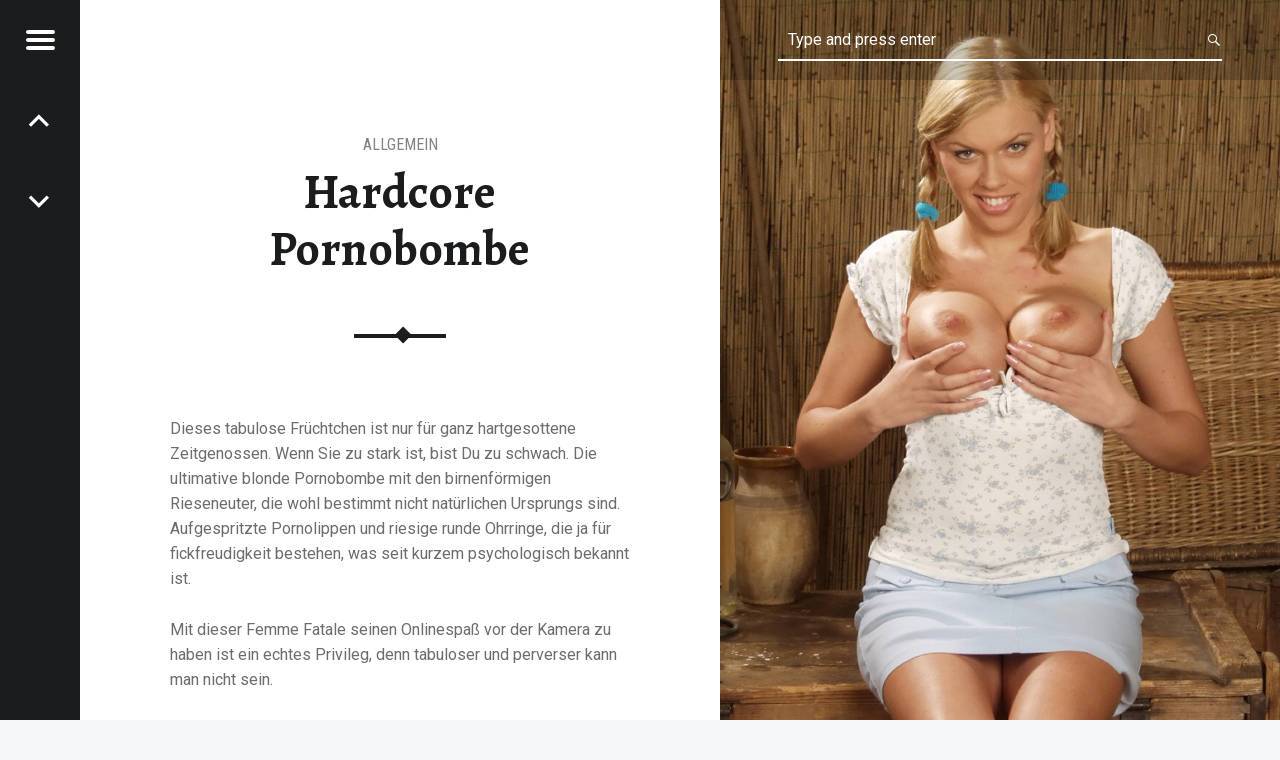

--- FILE ---
content_type: text/html; charset=UTF-8
request_url: https://camsex-blog.com/2009/09/08/hardcore-pornobombe/
body_size: 8787
content:
<!doctype html>
<html class="no-js" lang="de"
	prefix="og: https://ogp.me/ns#" >

<head>

<title>Hardcore Pornobombe | Die geilsten Camsexgirls</title>

		<!-- All in One SEO 4.1.5.3 -->
		<meta name="description" content="Dieses tabulose Früchtchen ist nur für ganz hartgesottene Zeitgenossen. Wenn Sie zu&hellip;" />
		<meta name="robots" content="max-snippet:-1, max-image-preview:large, max-video-preview:-1" />
		<link rel="canonical" href="https://camsex-blog.com/2009/09/08/hardcore-pornobombe/" />
		<meta property="og:locale" content="de_DE" />
		<meta property="og:site_name" content="Die geilsten Camsexgirls | Der schärfste Livesex im Internet" />
		<meta property="og:type" content="article" />
		<meta property="og:title" content="Hardcore Pornobombe | Die geilsten Camsexgirls" />
		<meta property="og:description" content="Dieses tabulose Früchtchen ist nur für ganz hartgesottene Zeitgenossen. Wenn Sie zu&hellip;" />
		<meta property="og:url" content="https://camsex-blog.com/2009/09/08/hardcore-pornobombe/" />
		<meta property="article:published_time" content="2009-09-08T20:22:03+00:00" />
		<meta property="article:modified_time" content="2021-12-20T18:51:13+00:00" />
		<meta name="twitter:card" content="summary" />
		<meta name="twitter:domain" content="camsex-blog.com" />
		<meta name="twitter:title" content="Hardcore Pornobombe | Die geilsten Camsexgirls" />
		<meta name="twitter:description" content="Dieses tabulose Früchtchen ist nur für ganz hartgesottene Zeitgenossen. Wenn Sie zu&hellip;" />
		<script type="application/ld+json" class="aioseo-schema">
			{"@context":"https:\/\/schema.org","@graph":[{"@type":"WebSite","@id":"https:\/\/camsex-blog.com\/#website","url":"https:\/\/camsex-blog.com\/","name":"Die geilsten Camsexgirls","description":"Der sch\u00e4rfste Livesex im Internet","inLanguage":"de-DE","publisher":{"@id":"https:\/\/camsex-blog.com\/#organization"}},{"@type":"Organization","@id":"https:\/\/camsex-blog.com\/#organization","name":"Die geilsten Camsexgirls","url":"https:\/\/camsex-blog.com\/"},{"@type":"BreadcrumbList","@id":"https:\/\/camsex-blog.com\/2009\/09\/08\/hardcore-pornobombe\/#breadcrumblist","itemListElement":[{"@type":"ListItem","@id":"https:\/\/camsex-blog.com\/#listItem","position":1,"item":{"@type":"WebPage","@id":"https:\/\/camsex-blog.com\/","name":"Home","description":"Hier findet man besten deutschsprachigen Camsex im Internet.","url":"https:\/\/camsex-blog.com\/"},"nextItem":"https:\/\/camsex-blog.com\/2009\/#listItem"},{"@type":"ListItem","@id":"https:\/\/camsex-blog.com\/2009\/#listItem","position":2,"item":{"@type":"WebPage","@id":"https:\/\/camsex-blog.com\/2009\/","name":"2009","url":"https:\/\/camsex-blog.com\/2009\/"},"nextItem":"https:\/\/camsex-blog.com\/2009\/09\/#listItem","previousItem":"https:\/\/camsex-blog.com\/#listItem"},{"@type":"ListItem","@id":"https:\/\/camsex-blog.com\/2009\/09\/#listItem","position":3,"item":{"@type":"WebPage","@id":"https:\/\/camsex-blog.com\/2009\/09\/","name":"September","url":"https:\/\/camsex-blog.com\/2009\/09\/"},"nextItem":"https:\/\/camsex-blog.com\/2009\/09\/08\/#listItem","previousItem":"https:\/\/camsex-blog.com\/2009\/#listItem"},{"@type":"ListItem","@id":"https:\/\/camsex-blog.com\/2009\/09\/08\/#listItem","position":4,"item":{"@type":"WebPage","@id":"https:\/\/camsex-blog.com\/2009\/09\/08\/","name":"8","url":"https:\/\/camsex-blog.com\/2009\/09\/08\/"},"nextItem":"https:\/\/camsex-blog.com\/2009\/09\/08\/hardcore-pornobombe\/#listItem","previousItem":"https:\/\/camsex-blog.com\/2009\/09\/#listItem"},{"@type":"ListItem","@id":"https:\/\/camsex-blog.com\/2009\/09\/08\/hardcore-pornobombe\/#listItem","position":5,"item":{"@type":"WebPage","@id":"https:\/\/camsex-blog.com\/2009\/09\/08\/hardcore-pornobombe\/","name":"Hardcore Pornobombe","description":"Dieses tabulose Fr\u00fcchtchen ist nur f\u00fcr ganz hartgesottene Zeitgenossen. Wenn Sie zu&hellip;","url":"https:\/\/camsex-blog.com\/2009\/09\/08\/hardcore-pornobombe\/"},"previousItem":"https:\/\/camsex-blog.com\/2009\/09\/08\/#listItem"}]},{"@type":"Person","@id":"https:\/\/camsex-blog.com\/author\/admin\/#author","url":"https:\/\/camsex-blog.com\/author\/admin\/","name":"admin","image":{"@type":"ImageObject","@id":"https:\/\/camsex-blog.com\/2009\/09\/08\/hardcore-pornobombe\/#authorImage","url":"https:\/\/secure.gravatar.com\/avatar\/14aa0d9bbf0101358731ce3c56039d64?s=96&d=mm&r=g","width":96,"height":96,"caption":"admin"}},{"@type":"WebPage","@id":"https:\/\/camsex-blog.com\/2009\/09\/08\/hardcore-pornobombe\/#webpage","url":"https:\/\/camsex-blog.com\/2009\/09\/08\/hardcore-pornobombe\/","name":"Hardcore Pornobombe | Die geilsten Camsexgirls","description":"Dieses tabulose Fr\u00fcchtchen ist nur f\u00fcr ganz hartgesottene Zeitgenossen. Wenn Sie zu&hellip;","inLanguage":"de-DE","isPartOf":{"@id":"https:\/\/camsex-blog.com\/#website"},"breadcrumb":{"@id":"https:\/\/camsex-blog.com\/2009\/09\/08\/hardcore-pornobombe\/#breadcrumblist"},"author":"https:\/\/camsex-blog.com\/author\/admin\/#author","creator":"https:\/\/camsex-blog.com\/author\/admin\/#author","image":{"@type":"ImageObject","@id":"https:\/\/camsex-blog.com\/#mainImage","url":"https:\/\/camsex-blog.com\/wp-content\/2009\/09\/pc0159sc016.jpg","width":883,"height":1178,"caption":"Frau dr\u00fcckt ihre Titten nach oben"},"primaryImageOfPage":{"@id":"https:\/\/camsex-blog.com\/2009\/09\/08\/hardcore-pornobombe\/#mainImage"},"datePublished":"2009-09-08T20:22:03+02:00","dateModified":"2021-12-20T18:51:13+02:00"},{"@type":"Article","@id":"https:\/\/camsex-blog.com\/2009\/09\/08\/hardcore-pornobombe\/#article","name":"Hardcore Pornobombe | Die geilsten Camsexgirls","description":"Dieses tabulose Fr\u00fcchtchen ist nur f\u00fcr ganz hartgesottene Zeitgenossen. Wenn Sie zu&hellip;","inLanguage":"de-DE","headline":"Hardcore Pornobombe","author":{"@id":"https:\/\/camsex-blog.com\/author\/admin\/#author"},"publisher":{"@id":"https:\/\/camsex-blog.com\/#organization"},"datePublished":"2009-09-08T20:22:03+02:00","dateModified":"2021-12-20T18:51:13+02:00","articleSection":"Allgemein, blond, br\u00fcste, busen, euter, titten","mainEntityOfPage":{"@id":"https:\/\/camsex-blog.com\/2009\/09\/08\/hardcore-pornobombe\/#webpage"},"isPartOf":{"@id":"https:\/\/camsex-blog.com\/2009\/09\/08\/hardcore-pornobombe\/#webpage"},"image":{"@type":"ImageObject","@id":"https:\/\/camsex-blog.com\/#articleImage","url":"https:\/\/camsex-blog.com\/wp-content\/2009\/09\/pc0159sc016.jpg","width":883,"height":1178,"caption":"Frau dr\u00fcckt ihre Titten nach oben"}}]}
		</script>
		<!-- All in One SEO -->

<meta charset="UTF-8" />
<meta name="viewport" content="width=device-width, initial-scale=1, maximum-scale=1" />
<link rel="profile" href="http://gmpg.org/xfn/11" />
<link rel="pingback" href="https://camsex-blog.com/xmlrpc.php" />
<link rel='dns-prefetch' href='//fonts.googleapis.com' />
<link rel="alternate" type="application/rss+xml" title="Die geilsten Camsexgirls &raquo; Feed" href="https://camsex-blog.com/feed/" />
<link rel="alternate" type="application/rss+xml" title="Die geilsten Camsexgirls &raquo; Kommentar-Feed" href="https://camsex-blog.com/comments/feed/" />
<link rel="alternate" type="application/rss+xml" title="Die geilsten Camsexgirls &raquo; Hardcore Pornobombe-Kommentar-Feed" href="https://camsex-blog.com/2009/09/08/hardcore-pornobombe/feed/" />
<script type="text/javascript">
window._wpemojiSettings = {"baseUrl":"https:\/\/s.w.org\/images\/core\/emoji\/14.0.0\/72x72\/","ext":".png","svgUrl":"https:\/\/s.w.org\/images\/core\/emoji\/14.0.0\/svg\/","svgExt":".svg","source":{"concatemoji":"https:\/\/camsex-blog.com\/wp-includes\/js\/wp-emoji-release.min.js?ver=6.1.9"}};
/*! This file is auto-generated */
!function(e,a,t){var n,r,o,i=a.createElement("canvas"),p=i.getContext&&i.getContext("2d");function s(e,t){var a=String.fromCharCode,e=(p.clearRect(0,0,i.width,i.height),p.fillText(a.apply(this,e),0,0),i.toDataURL());return p.clearRect(0,0,i.width,i.height),p.fillText(a.apply(this,t),0,0),e===i.toDataURL()}function c(e){var t=a.createElement("script");t.src=e,t.defer=t.type="text/javascript",a.getElementsByTagName("head")[0].appendChild(t)}for(o=Array("flag","emoji"),t.supports={everything:!0,everythingExceptFlag:!0},r=0;r<o.length;r++)t.supports[o[r]]=function(e){if(p&&p.fillText)switch(p.textBaseline="top",p.font="600 32px Arial",e){case"flag":return s([127987,65039,8205,9895,65039],[127987,65039,8203,9895,65039])?!1:!s([55356,56826,55356,56819],[55356,56826,8203,55356,56819])&&!s([55356,57332,56128,56423,56128,56418,56128,56421,56128,56430,56128,56423,56128,56447],[55356,57332,8203,56128,56423,8203,56128,56418,8203,56128,56421,8203,56128,56430,8203,56128,56423,8203,56128,56447]);case"emoji":return!s([129777,127995,8205,129778,127999],[129777,127995,8203,129778,127999])}return!1}(o[r]),t.supports.everything=t.supports.everything&&t.supports[o[r]],"flag"!==o[r]&&(t.supports.everythingExceptFlag=t.supports.everythingExceptFlag&&t.supports[o[r]]);t.supports.everythingExceptFlag=t.supports.everythingExceptFlag&&!t.supports.flag,t.DOMReady=!1,t.readyCallback=function(){t.DOMReady=!0},t.supports.everything||(n=function(){t.readyCallback()},a.addEventListener?(a.addEventListener("DOMContentLoaded",n,!1),e.addEventListener("load",n,!1)):(e.attachEvent("onload",n),a.attachEvent("onreadystatechange",function(){"complete"===a.readyState&&t.readyCallback()})),(e=t.source||{}).concatemoji?c(e.concatemoji):e.wpemoji&&e.twemoji&&(c(e.twemoji),c(e.wpemoji)))}(window,document,window._wpemojiSettings);
</script>
<style type="text/css">
img.wp-smiley,
img.emoji {
	display: inline !important;
	border: none !important;
	box-shadow: none !important;
	height: 1em !important;
	width: 1em !important;
	margin: 0 0.07em !important;
	vertical-align: -0.1em !important;
	background: none !important;
	padding: 0 !important;
}
</style>
	<link rel='stylesheet' id='wp-block-library-css' href='https://camsex-blog.com/wp-includes/css/dist/block-library/style.min.css?ver=6.1.9' type='text/css' media='all' />
<link rel='stylesheet' id='classic-theme-styles-css' href='https://camsex-blog.com/wp-includes/css/classic-themes.min.css?ver=1' type='text/css' media='all' />
<style id='global-styles-inline-css' type='text/css'>
body{--wp--preset--color--black: #000000;--wp--preset--color--cyan-bluish-gray: #abb8c3;--wp--preset--color--white: #ffffff;--wp--preset--color--pale-pink: #f78da7;--wp--preset--color--vivid-red: #cf2e2e;--wp--preset--color--luminous-vivid-orange: #ff6900;--wp--preset--color--luminous-vivid-amber: #fcb900;--wp--preset--color--light-green-cyan: #7bdcb5;--wp--preset--color--vivid-green-cyan: #00d084;--wp--preset--color--pale-cyan-blue: #8ed1fc;--wp--preset--color--vivid-cyan-blue: #0693e3;--wp--preset--color--vivid-purple: #9b51e0;--wp--preset--gradient--vivid-cyan-blue-to-vivid-purple: linear-gradient(135deg,rgba(6,147,227,1) 0%,rgb(155,81,224) 100%);--wp--preset--gradient--light-green-cyan-to-vivid-green-cyan: linear-gradient(135deg,rgb(122,220,180) 0%,rgb(0,208,130) 100%);--wp--preset--gradient--luminous-vivid-amber-to-luminous-vivid-orange: linear-gradient(135deg,rgba(252,185,0,1) 0%,rgba(255,105,0,1) 100%);--wp--preset--gradient--luminous-vivid-orange-to-vivid-red: linear-gradient(135deg,rgba(255,105,0,1) 0%,rgb(207,46,46) 100%);--wp--preset--gradient--very-light-gray-to-cyan-bluish-gray: linear-gradient(135deg,rgb(238,238,238) 0%,rgb(169,184,195) 100%);--wp--preset--gradient--cool-to-warm-spectrum: linear-gradient(135deg,rgb(74,234,220) 0%,rgb(151,120,209) 20%,rgb(207,42,186) 40%,rgb(238,44,130) 60%,rgb(251,105,98) 80%,rgb(254,248,76) 100%);--wp--preset--gradient--blush-light-purple: linear-gradient(135deg,rgb(255,206,236) 0%,rgb(152,150,240) 100%);--wp--preset--gradient--blush-bordeaux: linear-gradient(135deg,rgb(254,205,165) 0%,rgb(254,45,45) 50%,rgb(107,0,62) 100%);--wp--preset--gradient--luminous-dusk: linear-gradient(135deg,rgb(255,203,112) 0%,rgb(199,81,192) 50%,rgb(65,88,208) 100%);--wp--preset--gradient--pale-ocean: linear-gradient(135deg,rgb(255,245,203) 0%,rgb(182,227,212) 50%,rgb(51,167,181) 100%);--wp--preset--gradient--electric-grass: linear-gradient(135deg,rgb(202,248,128) 0%,rgb(113,206,126) 100%);--wp--preset--gradient--midnight: linear-gradient(135deg,rgb(2,3,129) 0%,rgb(40,116,252) 100%);--wp--preset--duotone--dark-grayscale: url('#wp-duotone-dark-grayscale');--wp--preset--duotone--grayscale: url('#wp-duotone-grayscale');--wp--preset--duotone--purple-yellow: url('#wp-duotone-purple-yellow');--wp--preset--duotone--blue-red: url('#wp-duotone-blue-red');--wp--preset--duotone--midnight: url('#wp-duotone-midnight');--wp--preset--duotone--magenta-yellow: url('#wp-duotone-magenta-yellow');--wp--preset--duotone--purple-green: url('#wp-duotone-purple-green');--wp--preset--duotone--blue-orange: url('#wp-duotone-blue-orange');--wp--preset--font-size--small: 13px;--wp--preset--font-size--medium: 20px;--wp--preset--font-size--large: 36px;--wp--preset--font-size--x-large: 42px;--wp--preset--spacing--20: 0.44rem;--wp--preset--spacing--30: 0.67rem;--wp--preset--spacing--40: 1rem;--wp--preset--spacing--50: 1.5rem;--wp--preset--spacing--60: 2.25rem;--wp--preset--spacing--70: 3.38rem;--wp--preset--spacing--80: 5.06rem;}:where(.is-layout-flex){gap: 0.5em;}body .is-layout-flow > .alignleft{float: left;margin-inline-start: 0;margin-inline-end: 2em;}body .is-layout-flow > .alignright{float: right;margin-inline-start: 2em;margin-inline-end: 0;}body .is-layout-flow > .aligncenter{margin-left: auto !important;margin-right: auto !important;}body .is-layout-constrained > .alignleft{float: left;margin-inline-start: 0;margin-inline-end: 2em;}body .is-layout-constrained > .alignright{float: right;margin-inline-start: 2em;margin-inline-end: 0;}body .is-layout-constrained > .aligncenter{margin-left: auto !important;margin-right: auto !important;}body .is-layout-constrained > :where(:not(.alignleft):not(.alignright):not(.alignfull)){max-width: var(--wp--style--global--content-size);margin-left: auto !important;margin-right: auto !important;}body .is-layout-constrained > .alignwide{max-width: var(--wp--style--global--wide-size);}body .is-layout-flex{display: flex;}body .is-layout-flex{flex-wrap: wrap;align-items: center;}body .is-layout-flex > *{margin: 0;}:where(.wp-block-columns.is-layout-flex){gap: 2em;}.has-black-color{color: var(--wp--preset--color--black) !important;}.has-cyan-bluish-gray-color{color: var(--wp--preset--color--cyan-bluish-gray) !important;}.has-white-color{color: var(--wp--preset--color--white) !important;}.has-pale-pink-color{color: var(--wp--preset--color--pale-pink) !important;}.has-vivid-red-color{color: var(--wp--preset--color--vivid-red) !important;}.has-luminous-vivid-orange-color{color: var(--wp--preset--color--luminous-vivid-orange) !important;}.has-luminous-vivid-amber-color{color: var(--wp--preset--color--luminous-vivid-amber) !important;}.has-light-green-cyan-color{color: var(--wp--preset--color--light-green-cyan) !important;}.has-vivid-green-cyan-color{color: var(--wp--preset--color--vivid-green-cyan) !important;}.has-pale-cyan-blue-color{color: var(--wp--preset--color--pale-cyan-blue) !important;}.has-vivid-cyan-blue-color{color: var(--wp--preset--color--vivid-cyan-blue) !important;}.has-vivid-purple-color{color: var(--wp--preset--color--vivid-purple) !important;}.has-black-background-color{background-color: var(--wp--preset--color--black) !important;}.has-cyan-bluish-gray-background-color{background-color: var(--wp--preset--color--cyan-bluish-gray) !important;}.has-white-background-color{background-color: var(--wp--preset--color--white) !important;}.has-pale-pink-background-color{background-color: var(--wp--preset--color--pale-pink) !important;}.has-vivid-red-background-color{background-color: var(--wp--preset--color--vivid-red) !important;}.has-luminous-vivid-orange-background-color{background-color: var(--wp--preset--color--luminous-vivid-orange) !important;}.has-luminous-vivid-amber-background-color{background-color: var(--wp--preset--color--luminous-vivid-amber) !important;}.has-light-green-cyan-background-color{background-color: var(--wp--preset--color--light-green-cyan) !important;}.has-vivid-green-cyan-background-color{background-color: var(--wp--preset--color--vivid-green-cyan) !important;}.has-pale-cyan-blue-background-color{background-color: var(--wp--preset--color--pale-cyan-blue) !important;}.has-vivid-cyan-blue-background-color{background-color: var(--wp--preset--color--vivid-cyan-blue) !important;}.has-vivid-purple-background-color{background-color: var(--wp--preset--color--vivid-purple) !important;}.has-black-border-color{border-color: var(--wp--preset--color--black) !important;}.has-cyan-bluish-gray-border-color{border-color: var(--wp--preset--color--cyan-bluish-gray) !important;}.has-white-border-color{border-color: var(--wp--preset--color--white) !important;}.has-pale-pink-border-color{border-color: var(--wp--preset--color--pale-pink) !important;}.has-vivid-red-border-color{border-color: var(--wp--preset--color--vivid-red) !important;}.has-luminous-vivid-orange-border-color{border-color: var(--wp--preset--color--luminous-vivid-orange) !important;}.has-luminous-vivid-amber-border-color{border-color: var(--wp--preset--color--luminous-vivid-amber) !important;}.has-light-green-cyan-border-color{border-color: var(--wp--preset--color--light-green-cyan) !important;}.has-vivid-green-cyan-border-color{border-color: var(--wp--preset--color--vivid-green-cyan) !important;}.has-pale-cyan-blue-border-color{border-color: var(--wp--preset--color--pale-cyan-blue) !important;}.has-vivid-cyan-blue-border-color{border-color: var(--wp--preset--color--vivid-cyan-blue) !important;}.has-vivid-purple-border-color{border-color: var(--wp--preset--color--vivid-purple) !important;}.has-vivid-cyan-blue-to-vivid-purple-gradient-background{background: var(--wp--preset--gradient--vivid-cyan-blue-to-vivid-purple) !important;}.has-light-green-cyan-to-vivid-green-cyan-gradient-background{background: var(--wp--preset--gradient--light-green-cyan-to-vivid-green-cyan) !important;}.has-luminous-vivid-amber-to-luminous-vivid-orange-gradient-background{background: var(--wp--preset--gradient--luminous-vivid-amber-to-luminous-vivid-orange) !important;}.has-luminous-vivid-orange-to-vivid-red-gradient-background{background: var(--wp--preset--gradient--luminous-vivid-orange-to-vivid-red) !important;}.has-very-light-gray-to-cyan-bluish-gray-gradient-background{background: var(--wp--preset--gradient--very-light-gray-to-cyan-bluish-gray) !important;}.has-cool-to-warm-spectrum-gradient-background{background: var(--wp--preset--gradient--cool-to-warm-spectrum) !important;}.has-blush-light-purple-gradient-background{background: var(--wp--preset--gradient--blush-light-purple) !important;}.has-blush-bordeaux-gradient-background{background: var(--wp--preset--gradient--blush-bordeaux) !important;}.has-luminous-dusk-gradient-background{background: var(--wp--preset--gradient--luminous-dusk) !important;}.has-pale-ocean-gradient-background{background: var(--wp--preset--gradient--pale-ocean) !important;}.has-electric-grass-gradient-background{background: var(--wp--preset--gradient--electric-grass) !important;}.has-midnight-gradient-background{background: var(--wp--preset--gradient--midnight) !important;}.has-small-font-size{font-size: var(--wp--preset--font-size--small) !important;}.has-medium-font-size{font-size: var(--wp--preset--font-size--medium) !important;}.has-large-font-size{font-size: var(--wp--preset--font-size--large) !important;}.has-x-large-font-size{font-size: var(--wp--preset--font-size--x-large) !important;}
.wp-block-navigation a:where(:not(.wp-element-button)){color: inherit;}
:where(.wp-block-columns.is-layout-flex){gap: 2em;}
.wp-block-pullquote{font-size: 1.5em;line-height: 1.6;}
</style>
<link rel='stylesheet' id='slb_core-css' href='https://camsex-blog.com/wp-content/plugins/simple-lightbox/client/css/app.css?ver=2.8.1' type='text/css' media='all' />
<link rel='stylesheet' id='receptar-google-fonts-css' href='//fonts.googleapis.com/css?family=Roboto%7CRoboto+Condensed%3A400%2C300%7CAlegreya%3A400%2C700&#038;subset&#038;ver=1.3.5' type='text/css' media='all' />
<link rel='stylesheet' id='receptar-genericons-css' href='https://camsex-blog.com/wp-content/themes/receptarmod1/genericons/genericons.css?ver=1.3.5' type='text/css' media='all' />
<link rel='stylesheet' id='receptar-starter-css' href='https://camsex-blog.com/wp-content/themes/receptarmod1/css/starter.css?ver=1.3.5' type='text/css' media='all' />
<link rel='stylesheet' id='receptar-stylesheet-css' href='https://camsex-blog.com/wp-content/themes/receptarmod1/style.css?ver=1.3.5' type='text/css' media='all' />
<style id='receptar-stylesheet-inline-css' type='text/css'>


/* Singular featured image styles */
.entry-media { background-image: url('https://camsex-blog.com/wp-content/2009/09/pc0159sc016.jpg'); }


</style>
<link rel='stylesheet' id='receptar-colors-css' href='https://camsex-blog.com/wp-content/themes/receptarmod1/css/colors.css?ver=1.3.5' type='text/css' media='all' />
<style id='receptar-colors-inline-css' type='text/css'>

body{background-color:#f5f7f9}.site-header {background-color:rgba(0,0,0,0.2);color:#ffffff;}.not-scrolled.is-posts-list .site-header,.not-scrolled.paged .site-header {background-color:#2a2c2e;color:#ffffff;}.secondary {background-color:#1a1c1e;color:#9a9c9e;border-color:#3a3c3e;}.secondary-controls,.secondary h1,.secondary h2,.secondary h3,.secondary h4,.secondary h5,.secondary h6,.current-menu-item > a{color:#ffffff}.hamburger-item{background-color:#ffffff}.main-navigation a:hover,.current-menu-item > a{background-color:#3a3c3e}body,code{color:#6a6c6e}h1, h2, h3, h4, h5, h6,.h1, .h2, .h3, .h4, .h5, .h6{color:#1a1c1e}.site,.home .content-area,.posts .hentry{background-color:#ffffff}.site-content{border-color:#eaecee}hr,code,pre,.entry-meta-bottom{background-color:#eaecee}.site-content .pagination,.site-content .comments-area-wrapper {background-color:#2a2c2e;color:#9a9c9e;border-color:#3a3c3e;}.posts,.posts .entry-inner:after{background-color:#2a2c2e}.comments-area-wrapper h1,.comments-area-wrapper h2,.comments-area-wrapper h3,.comments-area-wrapper h4,.comments-area-wrapper h5,.comments-area-wrapper h6{color:#ffffff}.site-footer {background-color:#f5f7f9;color:#9a9c9e;}a,.accent-color{color:#e53739}mark,ins,.highlight,pre:before,.pagination .current,.button,button,form button,.fl-node-content button,input[type="button"],input[type="reset"],input[type="submit"],.post-navigation .post-title,.bypostauthor > .comment-body .comment-author:before,.comment-navigation a,.widget_calendar tbody a,.widget .tagcloud a:hover,body #infinite-handle span,.site-content div.sharedaddy .sd-content ul li a.sd-button:not(.no-text) {background-color:#e53739;color:#ffffff;}.site-content div.sharedaddy .sd-content ul li a.sd-button:not(.no-text){color:#ffffff !important}.infinite-loader .spinner > div > div{background:#e53739 !important}input:focus,select:focus,textarea:focus,.post-navigation .post-title,.widget .tagcloud a:hover{border-color:#e53739}mark,ins,.highlight {-webkit-box-shadow:.38em 0 0 #e53739, -.38em 0 0 #e53739;  box-shadow:.38em 0 0 #e53739, -.38em 0 0 #e53739;}@media only screen and (max-width:960px) {.site-header{background-color:#2a2c2e}}

</style>
<script type='text/javascript' src='https://camsex-blog.com/wp-includes/js/jquery/jquery.min.js?ver=3.6.1' id='jquery-core-js'></script>
<script type='text/javascript' src='https://camsex-blog.com/wp-includes/js/jquery/jquery-migrate.min.js?ver=3.3.2' id='jquery-migrate-js'></script>
<link rel="https://api.w.org/" href="https://camsex-blog.com/wp-json/" /><link rel="alternate" type="application/json" href="https://camsex-blog.com/wp-json/wp/v2/posts/64" /><link rel="EditURI" type="application/rsd+xml" title="RSD" href="https://camsex-blog.com/xmlrpc.php?rsd" />
<link rel="wlwmanifest" type="application/wlwmanifest+xml" href="https://camsex-blog.com/wp-includes/wlwmanifest.xml" />
<meta name="generator" content="WordPress 6.1.9" />
<link rel='shortlink' href='https://camsex-blog.com/?p=64' />
<link rel="alternate" type="application/json+oembed" href="https://camsex-blog.com/wp-json/oembed/1.0/embed?url=https%3A%2F%2Fcamsex-blog.com%2F2009%2F09%2F08%2Fhardcore-pornobombe%2F" />
<link rel="alternate" type="text/xml+oembed" href="https://camsex-blog.com/wp-json/oembed/1.0/embed?url=https%3A%2F%2Fcamsex-blog.com%2F2009%2F09%2F08%2Fhardcore-pornobombe%2F&#038;format=xml" />
<link rel="icon" href="https://camsex-blog.com/wp-content/2021/12/cropped-keinfoto-32x32.jpg" sizes="32x32" />
<link rel="icon" href="https://camsex-blog.com/wp-content/2021/12/cropped-keinfoto-192x192.jpg" sizes="192x192" />
<link rel="apple-touch-icon" href="https://camsex-blog.com/wp-content/2021/12/cropped-keinfoto-180x180.jpg" />
<meta name="msapplication-TileImage" content="https://camsex-blog.com/wp-content/2021/12/cropped-keinfoto-270x270.jpg" />

</head>


<body id="top" class="has-post-thumbnail is-singular not-front-page post-template-default postid-64 single single-format-standard single-post">

<div id="page" class="hfeed site">
	<div class="site-inner">


<header id="masthead" class="site-header" role="banner" itemscope itemtype="http://schema.org/WPHeader">

<div class="site-branding"><h1 class="site-title logo type-text"><a href="https://camsex-blog.com/" title="Die geilsten Camsexgirls | Der schärfste Livesex im Internet"><span class="text-logo">Die geilsten Camsexgirls</span></a></h1><h2 class="site-description">Der schärfste Livesex im Internet</h2></div>
<section id="secondary" class="secondary">

	<div class="secondary-content">

		<div class="secondary-content-container">

			<div class="site-branding"><h1 class="site-title logo type-text"><a href="https://camsex-blog.com/" title="Die geilsten Camsexgirls | Der schärfste Livesex im Internet"><span class="text-logo">Die geilsten Camsexgirls</span></a></h1><h2 class="site-description">Der schärfste Livesex im Internet</h2></div>
			<nav id="site-navigation" class="main-navigation" role="navigation" itemscope itemtype="http://schema.org/SiteNavigationElement">

				<span class="screen-reader-text">Die geilsten Camsexgirls site navigation</span>

				<a class="skip-link screen-reader-text" href="#content">Skip to content</a><div class="menu"></div>

			</nav>



			
					<div class="widget-area sidebar" role="complementary" itemscope itemtype="http://schema.org/WPSideBar">

						<aside id="text-3" class="widget widget_text"><h2 class="widget-title">Aktuell scharfer Camsex:</h2>			<div class="textwidget"><p><button onclick="showModalVX()">Jetzt anmelden</button></p>
</div>
		</aside><aside id="block-2" class="widget widget_block"><iframe loading="lazy" src="https://www.zazufi.com/ib/VX/dfzxdh?w=10736&ws=" width="315" height="300" scrolling="no"></iframe></aside>
					</div>

					
		</div>

	</div>

	<div class="secondary-controls">

		
		<button id="menu-toggle" class="menu-toggle" aria-controls="secondary" aria-expanded="false">

			<span class="hamburger-item"></span>
			<span class="hamburger-item"></span>
			<span class="hamburger-item"></span>

			<span class="screen-reader-text">Menu</span>

		</button>

		<nav class="navigation post-navigation links-count-2" role="navigation"><h1 class="screen-reader-text">Post navigation</h1><div class="nav-links"><div class="nav-next nav-link"><a href="https://camsex-blog.com/2009/09/09/riesennippel/" rel="next"><span class="post-title"><span class="meta-nav">Nächster Kontakt: </span>Riesennippel</span></a></div><div class="nav-previous nav-link has-post-thumbnail"><a href="https://camsex-blog.com/2009/09/08/dildoliveshow/" rel="prev"><span class="post-title"><span class="meta-nav">vorheriger Kontakt: </span>Dildoliveshow</span></a></div></div></nav>
	</div>

</section>
<div id="site-header-widgets" class="widget-area site-header-widgets">

	
<form method="get" class="form-search" action="https://camsex-blog.com/">
	<label for="search-field" class="screen-reader-text">Search</label>
	<input type="search" value="" placeholder="Type and press enter" name="s" class="search-field" data-id="search-field" />
</form>
</div>

</header>



<div id="content" class="site-content">
	<div id="primary" class="content-area">
		<main id="main" class="site-main clearfix" role="main">


<article id="post-64" class="post-64 post type-post status-publish format-standard has-post-thumbnail hentry category-allgemein tag-blond tag-bruste tag-busen tag-euter tag-titten" itemscope itemprop="blogPost" itemtype="http://schema.org/BlogPosting">

	
		<div class="entry-media">

			<figure class="post-thumbnail" itemprop="image">

				<a href="https://camsex-blog.com/wp-content/2009/09/pc0159sc016.jpg" title="Hardcore Pornobombe"><img width="883" height="640" src="https://camsex-blog.com/wp-content/2009/09/pc0159sc016-883x640.jpg" class="attachment-receptar-featured size-receptar-featured wp-post-image" alt="Frau drückt ihre Titten nach oben" decoding="async" /></a>
			</figure>

		</div>

		<div class="entry-inner"><header class="entry-header"><h1 class="entry-title" itemprop="name">Hardcore Pornobombe</h1><div class="entry-category"><span class="cat-links entry-meta-element"><a href="https://camsex-blog.com/category/allgemein/" rel="category tag">Allgemein</a></span> </div></header><div class="entry-content" itemprop="articleBody"><p>Dieses tabulose Früchtchen ist nur für ganz hartgesottene Zeitgenossen. Wenn Sie zu stark ist, bist Du zu schwach. Die ultimative blonde Pornobombe mit den birnenförmigen Rieseneuter, die wohl bestimmt nicht natürlichen Ursprungs sind. Aufgespritzte Pornolippen und riesige runde Ohrringe, die ja für fickfreudigkeit bestehen, was seit kurzem psychologisch bekannt ist.</p>
<p>Mit dieser Femme Fatale seinen Onlinespaß vor der Kamera zu haben ist ein echtes Privileg, denn tabuloser und perverser kann man nicht sein.</p>
<p>Hier massiert sie nur ihre prallen Riesenbrüste, die bis zum platzen mit Silikon vollgestopft sind, aber beim hemmungslosen Livechatten fährt sie andere Kaliber auf.</p>
<p>Denn auch ihre Birnenarsch und die großen, prallen Schamlippen sind aufgespritzt und es macht ihre eine pure Freude für Dich ihre dicke Pflaume zu massieren und ihren Fickkanal zu fingern, bis sie vor Geilheit eine weibliche Ejakulation hat und in hohem Bogen abspritzt.</p>
<p>Auch schiebt sie sich gerne die dicksten Monsterdildos in ihr durchs viele Ficken geweitete Lustloch und zieht sich selbst grob an den Schamlippen.</p>
</div><button onclick="showModalVX()">Jetzt gratis anmelden und mehr sehen</button><div class="comments-area-wrapper">
	<div id="comments" class="comments-area">

		<h2 id="comments-title" class="comments-title">0 Nachrichten für &ldquo;<span>Hardcore Pornobombe</span>&rdquo;<a href="#respond" class="add-comment-link">Nachricht auf Profil hinterlassen &rarr;</a></h2>

			<div id="respond" class="comment-respond">
		<h3 id="reply-title" class="comment-reply-title">Schreibe einen Kommentar</h3><form action="https://camsex-blog.com/wp-comments-post.php" method="post" id="commentform" class="comment-form" novalidate><p class="comment-notes"><span id="email-notes">Deine E-Mail-Adresse wird nicht veröffentlicht.</span> <span class="required-field-message">Erforderliche Felder sind mit <span class="required">*</span> markiert</span></p><p class="comment-form-comment"><label for="comment">Kommentar <span class="required">*</span></label> <textarea placeholder="Comment" id="comment" name="comment" cols="45" rows="4" maxlength="65525" required></textarea></p><p class="comment-form-author"><label for="author">Name <span class="required">*</span></label> <input placeholder="Name" id="author" name="author" type="text" value="" size="30" maxlength="245" autocomplete="name" required /></p>
<p class="comment-form-email"><label for="email">E-Mail-Adresse <span class="required">*</span></label> <input placeholder="Email" id="email" name="email" type="email" value="" size="30" maxlength="100" aria-describedby="email-notes" autocomplete="email" required /></p>
<p class="comment-form-url"><label for="url">Website</label> <input placeholder="Website" id="url" name="url" type="url" value="" size="30" maxlength="200" autocomplete="url" /></p>
<p class="comment-form-cookies-consent"><input id="wp-comment-cookies-consent" name="wp-comment-cookies-consent" type="checkbox" value="yes" /> <label for="wp-comment-cookies-consent">Meinen Namen, meine E-Mail-Adresse und meine Website in diesem Browser für die nächste Kommentierung speichern.</label></p>
<p class="form-submit"><input name="submit" type="submit" id="submit" class="submit" value="Kommentar abschicken" /> <input type='hidden' name='comment_post_ID' value='64' id='comment_post_ID' />
<input type='hidden' name='comment_parent' id='comment_parent' value='0' />
</p></form>	</div><!-- #respond -->
	
	</div><!-- #comments -->

	</div></div>
</article>


		</main><!-- /#main -->
	</div><!-- /#primary -->
</div><!-- /#content -->



<footer id="colophon" class="site-footer" itemscope itemtype="http://schema.org/WPFooter">

<div class="site-footer-area footer-area-site-info"><div class="site-info-container"><div class="site-info" role="contentinfo">&copy; 2026 <a href="https://camsex-blog.com/" title="Die geilsten Camsexgirls">Die geilsten Camsexgirls</a>.  <a href=""></a>.</div></div></div>

</footer>


	</div><!-- /.site-inner -->
</div><!-- /#page -->

<script type='text/javascript' src='https://camsex-blog.com/wp-content/themes/receptarmod1/js/scripts-global.js?ver=1.3.5' id='receptar-scripts-global-js'></script>
<script type='text/javascript' src='https://camsex-blog.com/wp-content/themes/receptarmod1/js/skip-link-focus-fix.js?ver=1.3.5' id='receptar-skip-link-focus-fix-js'></script>
<script type="text/javascript" id="slb_context">/* <![CDATA[ */if ( !!window.jQuery ) {(function($){$(document).ready(function(){if ( !!window.SLB ) { {$.extend(SLB, {"context":["public","user_guest"]});} }})})(jQuery);}/* ]]> */</script>

<script language="javascript" type="text/javascript" src="https://www.visit-x.net/VXPAY-V3/js/vxpay-iframe.js"></script><script language="javascript" type="text/javascript">var baseUrl = "https://www.visit-x.net/VXPAY-V3/";var options = {pfm: 1502,w:10736, agbUrl: 'https://www.visit-x.net/de/agb/', privacyUrl: 'https://www.visit-x.net/de/datenschutz/'};var urls = {baseUrl: baseUrl, successUrl: "https://www.visit-x.net"};var config = {showHeader: 0};var vxModalBox = new ModalboxPayment(urls, window, options, config);vxModalBox.init();function showModalVX(hostId) {if(typeof hostId !== "undefined" && isNaN(hostId) === false) {options.host = hostId;vxModalBox.sendOptions(options);}vxModalBox.openPaytour();}</script>


</body>

</html>

--- FILE ---
content_type: text/html; charset=utf-8
request_url: https://www.zazufi.com/ib/VX/dfzxdh?w=10736&ws=
body_size: 403
content:
<!DOCTYPE html >
<html lang="de">
	<head>
		<title></title>
		<META NAME="ROBOTS" CONTENT="NOINDEX, NOFOLLOW">
		<meta name="viewport" content="width=device-width, initial-scale=1">
				<!--[if IE 8]><script src="/LA/ie8_event_polyfill.js"></script><![endif]-->
			</head>
	<body style="margin:0;padding:0;" class="">
		<a href="https://flibzee.com/VX/LP/Roulette?adtv=11198_2348c3_26af5&amp;w=10736&amp;ws=&amp;referer=https%3A%2F%2Fcamsex-blog.com%2F2009%2F09%2F08%2Fhardcore-pornobombe%2F" data-click="https://www.flibzee.com/rest/track/click/11198_2348c3_26af5" target="_blank">
	<img src="https://www.flibzee.com/pimage/visit-x/neutral/a/DE/w315/h300/20180627_vx_f18_01_6627705_4831322_5800723_5418787.gif" width="315" height="300" alt="GypsyPage, AnnyAurora, CathyGold, Sexy-Klara" />
</a>
			<script type="text/javascript">
					</script>
		<script src='/DynBanner/Image/bundle.cdc4507bdade42816b0a.js' type='text/javascript'></script>		</body>
</html>
